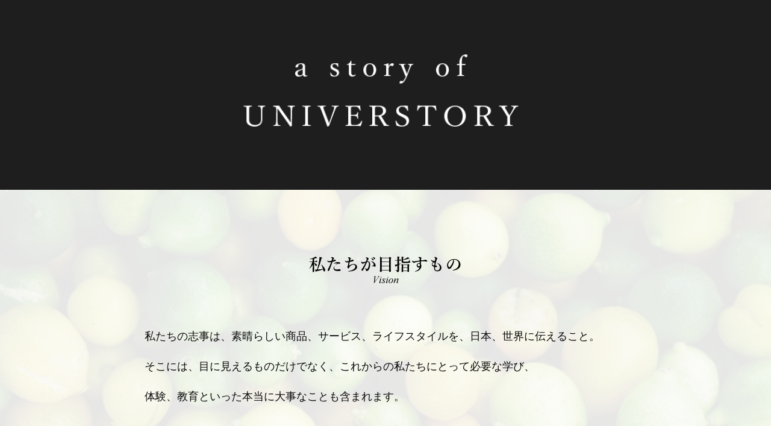

--- FILE ---
content_type: text/html; charset=UTF-8
request_url: http://universtory.jp/about_us/
body_size: 9258
content:
<!DOCTYPE html>
<html lang="ja" prefix="og: http://ogp.me/ns#">
<head>
	<meta charset="UTF-8" />
<meta http-equiv="X-UA-Compatible" content="IE=edge">
	<link rel="pingback" href="http://universtory.jp/xmlrpc.php" />

	<script type="text/javascript">
		document.documentElement.className = 'js';
	</script>

	<script>var et_site_url='http://universtory.jp';var et_post_id='6';function et_core_page_resource_fallback(a,b){"undefined"===typeof b&&(b=a.sheet.cssRules&&0===a.sheet.cssRules.length);b&&(a.onerror=null,a.onload=null,a.href?a.href=et_site_url+"/?et_core_page_resource="+a.id+et_post_id:a.src&&(a.src=et_site_url+"/?et_core_page_resource="+a.id+et_post_id))}
</script><title>私たちについて - UNIVERSTORY</title>
<meta name='robots' content='max-image-preview:large' />

<!-- This site is optimized with the Yoast SEO plugin v7.5.1 - https://yoast.com/wordpress/plugins/seo/ -->
<link rel="canonical" href="http://universtory.jp/about_us/" />
<meta property="og:locale" content="ja_JP" />
<meta property="og:type" content="article" />
<meta property="og:title" content="私たちについて - UNIVERSTORY" />
<meta property="og:url" content="http://universtory.jp/about_us/" />
<meta property="og:site_name" content="UNIVERSTORY" />
<meta name="twitter:card" content="summary_large_image" />
<meta name="twitter:title" content="私たちについて - UNIVERSTORY" />
<meta name="twitter:image" content="http://universtory.jp/wp-content/uploads/2018/03/vision.png" />
<!-- / Yoast SEO plugin. -->

<link rel='dns-prefetch' href='//webfonts.xserver.jp' />
<link rel='dns-prefetch' href='//fonts.googleapis.com' />
<link rel='dns-prefetch' href='//s.w.org' />
<link rel="alternate" type="application/rss+xml" title="UNIVERSTORY &raquo; フィード" href="http://universtory.jp/feed/" />
<link rel="alternate" type="application/rss+xml" title="UNIVERSTORY &raquo; コメントフィード" href="http://universtory.jp/comments/feed/" />
		<script type="text/javascript">
			window._wpemojiSettings = {"baseUrl":"https:\/\/s.w.org\/images\/core\/emoji\/13.0.1\/72x72\/","ext":".png","svgUrl":"https:\/\/s.w.org\/images\/core\/emoji\/13.0.1\/svg\/","svgExt":".svg","source":{"concatemoji":"http:\/\/universtory.jp\/wp-includes\/js\/wp-emoji-release.min.js?ver=5.7.14"}};
			!function(e,a,t){var n,r,o,i=a.createElement("canvas"),p=i.getContext&&i.getContext("2d");function s(e,t){var a=String.fromCharCode;p.clearRect(0,0,i.width,i.height),p.fillText(a.apply(this,e),0,0);e=i.toDataURL();return p.clearRect(0,0,i.width,i.height),p.fillText(a.apply(this,t),0,0),e===i.toDataURL()}function c(e){var t=a.createElement("script");t.src=e,t.defer=t.type="text/javascript",a.getElementsByTagName("head")[0].appendChild(t)}for(o=Array("flag","emoji"),t.supports={everything:!0,everythingExceptFlag:!0},r=0;r<o.length;r++)t.supports[o[r]]=function(e){if(!p||!p.fillText)return!1;switch(p.textBaseline="top",p.font="600 32px Arial",e){case"flag":return s([127987,65039,8205,9895,65039],[127987,65039,8203,9895,65039])?!1:!s([55356,56826,55356,56819],[55356,56826,8203,55356,56819])&&!s([55356,57332,56128,56423,56128,56418,56128,56421,56128,56430,56128,56423,56128,56447],[55356,57332,8203,56128,56423,8203,56128,56418,8203,56128,56421,8203,56128,56430,8203,56128,56423,8203,56128,56447]);case"emoji":return!s([55357,56424,8205,55356,57212],[55357,56424,8203,55356,57212])}return!1}(o[r]),t.supports.everything=t.supports.everything&&t.supports[o[r]],"flag"!==o[r]&&(t.supports.everythingExceptFlag=t.supports.everythingExceptFlag&&t.supports[o[r]]);t.supports.everythingExceptFlag=t.supports.everythingExceptFlag&&!t.supports.flag,t.DOMReady=!1,t.readyCallback=function(){t.DOMReady=!0},t.supports.everything||(n=function(){t.readyCallback()},a.addEventListener?(a.addEventListener("DOMContentLoaded",n,!1),e.addEventListener("load",n,!1)):(e.attachEvent("onload",n),a.attachEvent("onreadystatechange",function(){"complete"===a.readyState&&t.readyCallback()})),(n=t.source||{}).concatemoji?c(n.concatemoji):n.wpemoji&&n.twemoji&&(c(n.twemoji),c(n.wpemoji)))}(window,document,window._wpemojiSettings);
		</script>
		<meta content="Divi-2form v." name="generator"/><style type="text/css">
img.wp-smiley,
img.emoji {
	display: inline !important;
	border: none !important;
	box-shadow: none !important;
	height: 1em !important;
	width: 1em !important;
	margin: 0 .07em !important;
	vertical-align: -0.1em !important;
	background: none !important;
	padding: 0 !important;
}
</style>
	<link rel='stylesheet' id='wp-block-library-css'  href='http://universtory.jp/wp-includes/css/dist/block-library/style.min.css?ver=5.7.14' type='text/css' media='all' />
<link rel='stylesheet' id='contact-form-7-css'  href='http://universtory.jp/wp-content/plugins/contact-form-7/includes/css/styles.css?ver=5.0.1' type='text/css' media='all' />
<link rel='stylesheet' id='tinyjpfont-styles-css'  href='http://universtory.jp/wp-content/plugins/japanese-font-for-tinymce/addfont.css?ver=5.7.14' type='text/css' media='all' />
<link rel='stylesheet' id='default-icon-styles-css'  href='http://universtory.jp/wp-content/plugins/svg-vector-icon-plugin/public/../admin/css/wordpress-svg-icon-plugin-style.min.css?ver=5.7.14' type='text/css' media='all' />
<link rel='stylesheet' id='tt-easy-google-fonts-css'  href='http://fonts.googleapis.com/css?family=Glegoo%3Aregular&#038;subset=all&#038;ver=5.7.14' type='text/css' media='all' />
<link rel='stylesheet' id='parent-style-css'  href='http://universtory.jp/wp-content/themes/Divi/style.css?ver=5.7.14' type='text/css' media='all' />
<link rel='stylesheet' id='child-style-css'  href='http://universtory.jp/wp-content/themes/Divi-2form/style.css?ver=5.7.14' type='text/css' media='all' />
<link rel='stylesheet' id='divi-fonts-css'  href='http://fonts.googleapis.com/css?family=Open+Sans:300italic,400italic,600italic,700italic,800italic,400,300,600,700,800&#038;subset=latin,latin-ext&#038;display=swap' type='text/css' media='all' />
<link rel='stylesheet' id='et-gf-japanese-css'  href='//fonts.googleapis.com/earlyaccess/notosansjapanese.css' type='text/css' media='all' />
<link rel='stylesheet' id='divi-style-css'  href='http://universtory.jp/wp-content/themes/Divi-2form/style.css?ver=4.9.4' type='text/css' media='all' />
<link rel='stylesheet' id='et-builder-googlefonts-cached-css'  href='http://fonts.googleapis.com/css?family=Nunito:200,200italic,300,300italic,regular,italic,600,600italic,700,700italic,800,800italic,900,900italic|Open+Sans:300,300italic,regular,italic,600,600italic,700,700italic,800,800italic&#038;subset=vietnamese,latin,latin-ext,cyrillic,greek,greek-ext,cyrillic-ext&#038;display=swap' type='text/css' media='all' />
<link rel='stylesheet' id='dashicons-css'  href='http://universtory.jp/wp-includes/css/dashicons.min.css?ver=5.7.14' type='text/css' media='all' />
<link rel='stylesheet' id='agsdcm-css'  href='http://universtory.jp/wp-content/plugins/ds-divi-extras/css/divi.css?ver=1.1.6' type='text/css' media='all' />
<script type='text/javascript' src='http://universtory.jp/wp-includes/js/jquery/jquery.min.js?ver=3.5.1' id='jquery-core-js'></script>
<script type='text/javascript' src='http://universtory.jp/wp-includes/js/jquery/jquery-migrate.min.js?ver=3.3.2' id='jquery-migrate-js'></script>
<script type='text/javascript' src='//webfonts.xserver.jp/js/xserver.js?ver=1.2.1' id='typesquare_std-js'></script>
<script type='text/javascript' id='agsdcm-js-extra'>
/* <![CDATA[ */
var EXTRA = {"ajaxurl":"http:\/\/universtory.jp\/wp-admin\/admin-ajax.php","blog_feed_nonce":"201c402b29"};
/* ]]> */
</script>
<script type='text/javascript' src='http://universtory.jp/wp-content/plugins/ds-divi-extras/js/extra.js?ver=1.1.6' id='agsdcm-js'></script>
<script type='text/javascript' src='http://universtory.jp/wp-content/plugins/ds-divi-extras/js/imagesloaded.js?ver=1.1.6' id='agsdcm-imagesloaded-js'></script>
<link rel="https://api.w.org/" href="http://universtory.jp/wp-json/" /><link rel="alternate" type="application/json" href="http://universtory.jp/wp-json/wp/v2/pages/6" /><link rel="EditURI" type="application/rsd+xml" title="RSD" href="http://universtory.jp/xmlrpc.php?rsd" />
<link rel="wlwmanifest" type="application/wlwmanifest+xml" href="http://universtory.jp/wp-includes/wlwmanifest.xml" /> 
<meta name="generator" content="WordPress 5.7.14" />
<link rel='shortlink' href='http://universtory.jp/?p=6' />
<link rel="alternate" type="application/json+oembed" href="http://universtory.jp/wp-json/oembed/1.0/embed?url=http%3A%2F%2Funiverstory.jp%2Fabout_us%2F" />
<link rel="alternate" type="text/xml+oembed" href="http://universtory.jp/wp-json/oembed/1.0/embed?url=http%3A%2F%2Funiverstory.jp%2Fabout_us%2F&#038;format=xml" />
<style type='text/css'>h1,h2,h3,.entry-title{ font-family: "A1明朝" !important;}h4,h5,h6{ font-family: "A1明朝" !important;}.hentry,.entry-content p,.post-inner.entry-content p{ font-family: "黎ミン M" !important;}strong,b{ font-family: "リュウミン B-KL" !important;}</style><meta name="viewport" content="width=device-width, initial-scale=1.0, maximum-scale=1.0, user-scalable=0" /><link rel="preload" href="http://universtory.jp/wp-content/themes/Divi/core/admin/fonts/modules.ttf" as="font" crossorigin="anonymous"><link rel="stylesheet" id="et-core-unified-6-cached-inline-styles" href="http://universtory.jp/wp-content/et-cache/6/et-core-unified-6-17691006221951.min.css" onerror="et_core_page_resource_fallback(this, true)" onload="et_core_page_resource_fallback(this)" /><style id="tt-easy-google-font-styles" type="text/css">p { font-family: 'Georgia'; font-style: normal; font-weight: 400; }
h1 { font-family: 'sans-serif'; font-style: normal; font-weight: 400; }
h2 { font-family: 'Georgia'; font-style: normal; font-weight: 400; }
h3 { font-family: 'Georgia'; font-style: normal; font-weight: 400; }
h4 { font-family: 'Georgia'; font-style: normal; font-weight: 400; }
h5 { font-family: 'Georgia'; font-style: normal; font-weight: 400; }
h6 { font-family: 'Georgia'; font-style: normal; font-weight: 400; }
._r_efont-family: "游明朝",YuMincho,"ヒラギノ明朝 ProN W3","Hiragino Mincho ProN","HG明朝E","ＭＳ Ｐ明朝","ＭＳ 明朝",serif; { font-family: 'Glegoo'; font-style: normal; font-weight: 400; }
</style></head>
<body class="page-template-default page page-id-6 et_pb_button_helper_class et_fixed_nav et_hide_nav et_secondary_nav_enabled et_secondary_nav_two_panels et_primary_nav_dropdown_animation_fade et_secondary_nav_dropdown_animation_fade et_header_style_left et_pb_footer_columns2 et_cover_background et_pb_gutter osx et_pb_gutters3 et_pb_pagebuilder_layout et_no_sidebar et_divi_theme et-db et_minified_js et_minified_css">
	<div id="page-container">

					<div id="top-header">
			<div class="container clearfix">

			
				<div id="et-info">
									<span id="et-info-phone">03-3543-0303</span>
				
									<a href="mailto:info@universtory.jp"><span id="et-info-email">info@universtory.jp</span></a>
				
				<ul class="et-social-icons">

	<li class="et-social-icon et-social-facebook">
		<a href="#" class="icon">
			<span>Facebook</span>
		</a>
	</li>
	<li class="et-social-icon et-social-twitter">
		<a href="#" class="icon">
			<span>Twitter</span>
		</a>
	</li>
	<li class="et-social-icon et-social-google-plus">
		<a href="#" class="icon">
			<span>Google</span>
		</a>
	</li>
	<li class="et-social-icon et-social-rss">
		<a href="http://universtory.jp/feed/" class="icon">
			<span>RSS</span>
		</a>
	</li>

</ul>				</div> <!-- #et-info -->

			
				<div id="et-secondary-menu">
				<div class="et_duplicate_social_icons">
								<ul class="et-social-icons">

	<li class="et-social-icon et-social-facebook">
		<a href="#" class="icon">
			<span>Facebook</span>
		</a>
	</li>
	<li class="et-social-icon et-social-twitter">
		<a href="#" class="icon">
			<span>Twitter</span>
		</a>
	</li>
	<li class="et-social-icon et-social-google-plus">
		<a href="#" class="icon">
			<span>Google</span>
		</a>
	</li>
	<li class="et-social-icon et-social-rss">
		<a href="http://universtory.jp/feed/" class="icon">
			<span>RSS</span>
		</a>
	</li>

</ul>
							</div>				</div> <!-- #et-secondary-menu -->

			</div> <!-- .container -->
		</div> <!-- #top-header -->
		
	
			<header id="main-header" data-height-onload="66">
			<div class="container clearfix et_menu_container">
							<div class="logo_container">
					<span class="logo_helper"></span>
					<a href="http://universtory.jp/">
						<img src="http://universtory.jp/wp-content/uploads/2018/03/universtory.png" alt="UNIVERSTORY" id="logo" data-height-percentage="54" />
					</a>
				</div>
							<div id="et-top-navigation" data-height="66" data-fixed-height="40">
											<nav id="top-menu-nav">
						<ul id="top-menu" class="nav et_disable_top_tier"><li id="menu-item-249" class="menu-item menu-item-type-post_type menu-item-object-page menu-item-249"><a href="http://universtory.jp/lineup/">製品ラインナップ</a></li>
<li id="menu-item-794" class="menu-item menu-item-type-post_type menu-item-object-page menu-item-794"><a href="http://universtory.jp/blog/">スタッフブログ</a></li>
<li id="menu-item-25918" class="menu-item menu-item-type-custom menu-item-object-custom menu-item-25918"><a href="https://universtory.shop/">オンラインストア</a></li>
<li id="menu-item-14" class="menu-item menu-item-type-post_type menu-item-object-page current-menu-item page_item page-item-6 current_page_item menu-item-14"><a href="http://universtory.jp/about_us/" aria-current="page">私たちについて</a></li>
</ul>						</nav>
					
					
					
										<div id="et_top_search">
						<span id="et_search_icon"></span>
					</div>
					
					<div id="et_mobile_nav_menu">
				<div class="mobile_nav closed">
					<span class="select_page">ページを選択</span>
					<span class="mobile_menu_bar mobile_menu_bar_toggle"></span>
				</div>
			</div>				</div> <!-- #et-top-navigation -->
			</div> <!-- .container -->
			<div class="et_search_outer">
				<div class="container et_search_form_container">
					<form role="search" method="get" class="et-search-form" action="http://universtory.jp/">
					<input type="search" class="et-search-field" placeholder="検索 &hellip;" value="" name="s" title="検索項目:" />					</form>
					<span class="et_close_search_field"></span>
				</div>
			</div>
		</header> <!-- #main-header -->
			<div id="et-main-area">
	
<div id="main-content">


			
				<article id="post-6" class="post-6 page type-page status-publish hentry">

				
					<div class="entry-content">
					<div id="et-boc" class="et-boc">
			
		<div class="et-l et-l--post">
			<div class="et_builder_inner_content et_pb_gutters3"><div class="et_pb_section et_pb_section_0 et_pb_fullwidth_section et_section_regular" >
				
				
				
				
					<div class="et_pb_module et_pb_fullwidth_image et_pb_fullwidth_image_0">
				
				
				<img loading="lazy" src="http://universtory.jp/wp-content/uploads/2018/03/story_univers.png" alt="" title="" height="auto" width="auto" srcset="https://universtory.jp/wp-content/uploads/2018/03/story_univers.png 1220w, https://universtory.jp/wp-content/uploads/2018/03/story_univers-300x74.png 300w, https://universtory.jp/wp-content/uploads/2018/03/story_univers-768x189.png 768w, https://universtory.jp/wp-content/uploads/2018/03/story_univers-1024x252.png 1024w, https://universtory.jp/wp-content/uploads/2018/03/story_univers-1080x266.png 1080w, https://universtory.jp/wp-content/uploads/2018/03/story_univers-600x148.png 600w" sizes="(max-width: 1220px) 100vw, 1220px" class="wp-image-800" />
			
			</div>
				
				
			</div> <!-- .et_pb_section --><div class="et_pb_section et_pb_section_1 et_pb_with_background et_section_regular" >
				
				
				
				
					<div class="et_pb_row et_pb_row_0 et_animated">
				<div class="et_pb_column et_pb_column_4_4 et_pb_column_0  et_pb_css_mix_blend_mode_passthrough et-last-child">
				
				
				<div class="et_pb_module et_pb_text et_pb_text_0  et_pb_text_align_left et_pb_bg_layout_light">
				
				
				<div class="et_pb_text_inner"><p>&nbsp;</p>
<p><img loading="lazy" src="http://universtory.jp/wp-content/uploads/2018/03/vision.png" width="284" height="50" alt="" class="wp-image-25465 aligncenter size-full" /></p>
<p>&nbsp;</p>
<p>私たちの志事は、素晴らしい商品、サービス、ライフスタイルを、日本、世界に伝えること。</p>
<p>そこには、目に見えるものだけでなく、これからの私たちにとって必要な学び、</p>
<p>体験、教育といった本当に大事なことも含まれます。</p>
<p>&nbsp;</p>
<p>創業より２３年間、これまで培ってきた、クリエイティブ、マーケティング、ブランディングを、</p>
<p>ライフデザイン提案と共に、さらに昇華させていきます。</p>
<p>&nbsp;</p>
<p>&nbsp;</p>
<p>UNIVERSTORY<span>が提供するもの</span></p>
<p>・笑顔を生み出す製品の紹介、製作開発、体験機会の提供</p>
<p>・素敵だと思う人が、次々と集まる空間をつくる。</p>
<p>・集まってきた人と一緒に、新しいワクワクをつくる。</p>
<p>・世界をまきこんで、志事をする。</p>
<p>&nbsp;</p>
<p>この世界がすこしでも良くなる、子供達が憧れるようなカッコいい仕事をすることが、</p>
<p>今を生きる大人の役割であり、<span>UNIVERSTORY</span>が目指すあり方です。</p>
<p>UNIVERSTORY<span>は、「</span>UNIVERSE<span>」と「</span>STORY<span>」を掛け合わせた造語。</span></p>
<p>私たちは、世界に伝えていきたい、人と人の「物語」をつむいでいきます。</p>
<p>&nbsp;</p>
<p>UNIVERSTORY  　　 隈部周作</p></div>
			</div> <!-- .et_pb_text -->
			</div> <!-- .et_pb_column -->
				
				
			</div> <!-- .et_pb_row -->
				
				
			</div> <!-- .et_pb_section --><div class="et_pb_section et_pb_section_2 et_section_regular" >
				
				
				
				
					<div class="et_pb_row et_pb_row_1 et_pb_row_fullwidth et_pb_gutters1">
				<div class="et_pb_column et_pb_column_1_2 et_pb_column_1  et_pb_css_mix_blend_mode_passthrough">
				
				
				<div class="et_pb_module et_pb_divider_0 et_pb_space et_pb_divider_hidden"><div class="et_pb_divider_internal"></div></div>
			</div> <!-- .et_pb_column --><div class="et_pb_column et_pb_column_1_2 et_pb_column_2  et_pb_css_mix_blend_mode_passthrough et-last-child">
				
				
				<div class="et_pb_module et_pb_text et_pb_text_1 et_animated  et_pb_text_align_left et_pb_bg_layout_dark">
				
				
				<div class="et_pb_text_inner"><h2>企業概要</h2></div>
			</div> <!-- .et_pb_text --><div class="et_pb_module et_pb_divider et_pb_divider_1 et_pb_divider_position_center et_pb_space"><div class="et_pb_divider_internal"></div></div><div class="et_pb_module et_pb_text et_pb_text_2 et_animated  et_pb_text_align_left et_pb_bg_layout_dark">
				
				
				<div class="et_pb_text_inner"><p><img loading="lazy" src="http://universtory.jp/wp-content/uploads/2018/03/700db503f649abd52370fae608363ff2.png" width="162" height="31" alt="" class="wp-image-25402 aligncenter size-full" style="float: left;" srcset="http://universtory.jp/wp-content/uploads/2018/03/700db503f649abd52370fae608363ff2.png 580w, http://universtory.jp/wp-content/uploads/2018/03/700db503f649abd52370fae608363ff2-300x57.png 300w" sizes="(max-width: 162px) 100vw, 162px" /></p>
<p>&nbsp;</p>
<p>運営会社　株式会社イメージ・ジャパン</p>
<p>代表者　　代表取締役　隈部周作</p>
<p>創業　　　平成９年２月</p>
<p>資本金　　１,０００万円 </p>
<p>本社　　　千葉県四街道市大日８１８−６</p>
<p>&nbsp;</p>
<p>事業内容</p>
<p>・ライフデザイン事業</p>
<p>・メディア事業</p>
<p>・クリエイティブ事業</p>
<p>・マーケティング事業</p></div>
			</div> <!-- .et_pb_text -->
			</div> <!-- .et_pb_column -->
				
				
			</div> <!-- .et_pb_row -->
				
				
			</div> <!-- .et_pb_section --><div class="et_pb_section et_pb_section_3 et_pb_fullwidth_section et_section_regular" >
				
				
				
				
					<section class="et_pb_module et_pb_fullwidth_header et_pb_fullwidth_header_0 et_animated et_hover_enabled et_pb_section_parallax et_pb_text_align_center et_pb_bg_layout_light et_pb_fullscreen">
				<span class="et_parallax_bg_wrap"><span
						class="et_parallax_bg et_pb_parallax_css"
						style="background-image: url(http://universtory.jp/wp-content/uploads/2018/03/135493878.jpg);"
					></span></span>
				
				<div class="et_pb_fullwidth_header_container center">
					<div class="header-content-container center">
					<div class="header-content">
						
						<h2 class="et_pb_module_header">Life is beautiful</h2>
						
						<div class="et_pb_header_content_wrapper"></div>
						
					</div>
				</div>
					
				</div>
				<div class="et_pb_fullwidth_header_overlay"></div>
				<div class="et_pb_fullwidth_header_scroll"></div>
			</section>
				
				
			</div> <!-- .et_pb_section -->		</div><!-- .et_builder_inner_content -->
	</div><!-- .et-l -->
	
			
		</div><!-- #et-boc -->
							</div> <!-- .entry-content -->

				
				</article> <!-- .et_pb_post -->

			

</div> <!-- #main-content -->


	<span class="et_pb_scroll_top et-pb-icon"></span>


			<footer id="main-footer">
				
<div class="container">
    <div id="footer-widgets" class="clearfix">
		<div class="footer-widget"><div id="media_image-4" class="fwidget et_pb_widget widget_media_image"><a href="http://universtory.jp/"><img width="200" height="25" src="http://universtory.jp/wp-content/uploads/2018/03/mark01.png" class="image wp-image-25589  attachment-full size-full" alt="" loading="lazy" style="max-width: 100%; height: auto;" /></a></div> <!-- end .fwidget --><div id="text-2" class="fwidget et_pb_widget widget_text">			<div class="textwidget"><p>&nbsp;</p>
<p>&nbsp;</p>
<p><span style="font-size: 13pt;"><span style="font-family: 游ゴシック;">株式会社　イメージ・ジャパン</span></span></p>
<p><span style="font-size: 13pt;"><span style="font-family: DIN Alternate Bold;">043-424-8203</span></span></p>
<p><span style="font-family: 游ゴシック;"> 千葉県四街道市大日818-6</span></p>
<p>BergHOFF バーグホフ日本総代理店</p>
</div>
		</div> <!-- end .fwidget --></div> <!-- end .footer-widget --><div class="footer-widget"></div> <!-- end .footer-widget -->    </div> <!-- #footer-widgets -->
</div>    <!-- .container -->

		
				<div id="et-footer-nav">
					<div class="container">
						<ul id="menu-%e3%83%95%e3%83%83%e3%82%bf%e3%83%bc%e3%83%a1%e3%83%8b%e3%83%a5%e3%83%bc" class="bottom-nav"><li id="menu-item-123" class="menu-item menu-item-type-post_type menu-item-object-page current-menu-item page_item page-item-6 current_page_item menu-item-123"><a href="http://universtory.jp/about_us/" aria-current="page">私たちについて</a></li>
<li id="menu-item-435" class="menu-item menu-item-type-post_type menu-item-object-page menu-item-435"><a href="http://universtory.jp/privacy/">プライバシーポリシー</a></li>
<li id="menu-item-436" class="menu-item menu-item-type-post_type menu-item-object-page menu-item-436"><a href="http://universtory.jp/specific_trade/">特定商取引に基づく表示</a></li>
</ul>					</div>
				</div> <!-- #et-footer-nav -->

			
				<div id="footer-bottom">
					<div class="container clearfix">
				<div id="footer-info">Copyright(c) Image Japan, inc. All rights reserved.</div>					</div>	<!-- .container -->
				</div>
			</footer> <!-- #main-footer -->
		</div> <!-- #et-main-area -->


	</div> <!-- #page-container -->

		<script type="text/javascript">
				var et_animation_data = [{"class":"et_pb_row_0","style":"fade","repeat":"once","duration":"1000ms","delay":"0ms","intensity":"50%","starting_opacity":"0%","speed_curve":"ease-in-out"},{"class":"et_pb_text_1","style":"fade","repeat":"once","duration":"1000ms","delay":"0ms","intensity":"50%","starting_opacity":"100%","speed_curve":"ease-in-out"},{"class":"et_pb_text_2","style":"fade","repeat":"once","duration":"1000ms","delay":"0ms","intensity":"50%","starting_opacity":"100%","speed_curve":"ease-in-out"},{"class":"et_pb_fullwidth_header_0","style":"fade","repeat":"once","duration":"1000ms","delay":"0ms","intensity":"50%","starting_opacity":"0%","speed_curve":"ease-in-out"}];
				</script>
	<script type='text/javascript' id='contact-form-7-js-extra'>
/* <![CDATA[ */
var wpcf7 = {"apiSettings":{"root":"http:\/\/universtory.jp\/wp-json\/contact-form-7\/v1","namespace":"contact-form-7\/v1"},"recaptcha":{"messages":{"empty":"\u3042\u306a\u305f\u304c\u30ed\u30dc\u30c3\u30c8\u3067\u306f\u306a\u3044\u3053\u3068\u3092\u8a3c\u660e\u3057\u3066\u304f\u3060\u3055\u3044\u3002"}}};
/* ]]> */
</script>
<script type='text/javascript' src='http://universtory.jp/wp-content/plugins/contact-form-7/includes/js/scripts.js?ver=5.0.1' id='contact-form-7-js'></script>
<script type='text/javascript' id='divi-custom-script-js-extra'>
/* <![CDATA[ */
var DIVI = {"item_count":"%d Item","items_count":"%d Items"};
var et_shortcodes_strings = {"previous":"\u524d","next":"\u6b21"};
var et_pb_custom = {"ajaxurl":"http:\/\/universtory.jp\/wp-admin\/admin-ajax.php","images_uri":"http:\/\/universtory.jp\/wp-content\/themes\/Divi\/images","builder_images_uri":"http:\/\/universtory.jp\/wp-content\/themes\/Divi\/includes\/builder\/images","et_frontend_nonce":"d23e032959","subscription_failed":"\u304f\u3060\u3055\u3044\u30c1\u30a7\u30c3\u30af\u306b\u306f\u3001\u4ee5\u4e0b\u306e\u5206\u91ce\u3059\u305a\u6b63\u78ba\u306b\u5165\u529b\u3057\u307e\u3059\u3002","et_ab_log_nonce":"66ba7c7d07","fill_message":"\u3001\u6b21\u306e\u30d5\u30a3\u30fc\u30eb\u30c9\u306b\u5165\u529b\u3057\u3066\u304f\u3060\u3055\u3044\uff1a","contact_error_message":"\u6b21\u306e\u30a8\u30e9\u30fc\u3092\u4fee\u6b63\u3057\u3066\u304f\u3060\u3055\u3044\uff1a","invalid":"\u7121\u52b9\u306a\u30e1\u30fc\u30eb","captcha":"\u753b\u50cf\u8a8d\u8a3c","prev":"\u524d\u3078","previous":"\u524d","next":"\u6b21\u3078","wrong_captcha":"\u30ad\u30e3\u30d7\u30c1\u30e3\u306e\u756a\u53f7\u304c\u9055\u3044\u307e\u3059\u3002","wrong_checkbox":"Checkbox","ignore_waypoints":"no","is_divi_theme_used":"1","widget_search_selector":".widget_search","ab_tests":[],"is_ab_testing_active":"","page_id":"6","unique_test_id":"","ab_bounce_rate":"5","is_cache_plugin_active":"no","is_shortcode_tracking":"","tinymce_uri":""}; var et_builder_utils_params = {"condition":{"diviTheme":true,"extraTheme":false},"scrollLocations":["app","top"],"builderScrollLocations":{"desktop":"app","tablet":"app","phone":"app"},"onloadScrollLocation":"app","builderType":"fe"}; var et_frontend_scripts = {"builderCssContainerPrefix":"#et-boc","builderCssLayoutPrefix":"#et-boc .et-l"};
var et_pb_box_shadow_elements = [];
var et_pb_motion_elements = {"desktop":[],"tablet":[],"phone":[]};
var et_pb_sticky_elements = [];
/* ]]> */
</script>
<script type='text/javascript' src='http://universtory.jp/wp-content/themes/Divi/js/custom.unified.js?ver=4.9.4' id='divi-custom-script-js'></script>
<script type='text/javascript' src='http://universtory.jp/wp-content/themes/Divi/core/admin/js/common.js?ver=4.9.4' id='et-core-common-js'></script>
<script type='text/javascript' src='http://universtory.jp/wp-includes/js/wp-embed.min.js?ver=5.7.14' id='wp-embed-js'></script>
</body>
</html>


--- FILE ---
content_type: text/css
request_url: http://universtory.jp/wp-content/plugins/japanese-font-for-tinymce/addfont.css?ver=5.7.14
body_size: 646
content:
/* CSS for Japanese Font for TinyMCE. Version 3.5-beta1*/
@font-face {
  font-family: esenapaj;
  src: url("https://cdn.rawgit.com/raspi0124/my-sites-files/097f6373/esenapaj.ttf") format("truetype")
}
@font-face {
  font-family: kokorom;
  src: url("https://cdn.rawgit.com/raspi0124/my-sites-files/0a9c3e24/Kokoro.ttf") format("truetype")
}
@font-face {
  font-family: aoyanagiT;
  src: url("https://cdn.rawgit.com/raspi0124/my-sites-files/729d123c/aoyanagiT.ttf") format("truetype")
}
@font-face {
  font-family: tanukiM;
  src: url("https://cdn.rawgit.com/raspi0124/my-sites-files/729d123c/TanukiMagic.ttf") format("truetype")
}
@font-face {
    font-family: Huifont;
    src:url('https://cdn.rawgit.com/raspi0124/my-sites-files/dc302549/HuiFont109.woff2') format('woff2'),
        url('https://cdn.rawgit.com/raspi0124/my-sites-files/eed42314/Light-Huiji.ttf') format('truetype');
}
@font-face {
  font-family: honokamaru;
  src: url("https://cdn.rawgit.com/raspi0124/my-sites-files/80b7a9fa/font_1_honokamarugo_1.1.ttf") format("truetype")
}
@font-face {
  font-family: light-gen;
  font-style: normal;
  font-weight: 100;
  src: url(//fonts.gstatic.com/ea/notosansjapanese/v6/NotoSansJP-Thin.woff2) format('woff2'),
       url(//fonts.gstatic.com/ea/notosansjapanese/v6/NotoSansJP-Thin.woff) format('woff'),
       url(//fonts.gstatic.com/ea/notosansjapanese/v6/NotoSansJP-Thin.otf) format('opentype');
}
@font-face {
   font-family: normal-gen;
   font-style: normal;
   font-weight: 300;
   src: url(//fonts.gstatic.com/ea/notosansjapanese/v6/NotoSansJP-DemiLight.woff2) format('woff2'),
        url(//fonts.gstatic.com/ea/notosansjapanese/v6/NotoSansJP-DemiLight.woff) format('woff'),
        url(//fonts.gstatic.com/ea/notosansjapanese/v6/NotoSansJP-DemiLight.otf) format('opentype');
}
@font-face {
  font-family: 'Noto Sans Japanese-100';
  font-style: normal;
  font-weight: 100;
  src: url(//fonts.gstatic.com/ea/notosansjapanese/v6/NotoSansJP-Thin.woff2) format('woff2'),
       url(//fonts.gstatic.com/ea/notosansjapanese/v6/NotoSansJP-Thin.woff) format('woff'),
       url(//fonts.gstatic.com/ea/notosansjapanese/v6/NotoSansJP-Thin.otf) format('opentype');
}
@font-face {
   font-family: 'Noto Sans Japanese';
   font-style: normal;
   font-weight: 300;
   src: url(//fonts.gstatic.com/ea/notosansjapanese/v6/NotoSansJP-DemiLight.woff2) format('woff2'),
        url(//fonts.gstatic.com/ea/notosansjapanese/v6/NotoSansJP-DemiLight.woff) format('woff'),
        url(//fonts.gstatic.com/ea/notosansjapanese/v6/NotoSansJP-DemiLight.otf) format('opentype');
}
@font-face {
   font-family: 'Noto Sans Japanese-900';
   font-style: normal;
   font-weight: 900;
   src: url(//fonts.gstatic.com/ea/notosansjapanese/v6/NotoSansJP-Black.woff2) format('woff2'),
        url(//fonts.gstatic.com/ea/notosansjapanese/v6/NotoSansJP-Black.woff) format('woff'),
        url(//fonts.gstatic.com/ea/notosansjapanese/v6/NotoSansJP-Black.otf) format('opentype');
 }
 .noto {
    font-family: Noto Sans Japanese;
}
 .huiji {
    font-family: Huifont;
}
 .honokamaru {
    font-family: honokamaru;
}

--- FILE ---
content_type: text/css
request_url: http://universtory.jp/wp-content/themes/Divi-2form/style.css?ver=5.7.14
body_size: 656
content:
/*
 Template:Divi
Theme Name:Divi-2form
 */
/* Contact Form 7カスタマイズ */
.inquiry th {
 text-align: left;
 font-size: 14px;
 color: #444;
 padding-right: 5px;
 width: 30%;
 background:#f7f7f7;
 border: solid 1px #d7d7d7;
}
.inquiry td {
    font-size: 13px;
border: solid 1px #d7d7d7;
}
/* 必須の調整 */
.haveto {
   font-size: 7pt;
   padding: 5px;
   background: #ff9393;
   color: #fff;
   border-radius: 2px;
   margin-right: 2px;
}
/* 任意の調整 */
.any {
   font-size: 7pt;
   padding: 5px;
   background: #93c9ff;
   color: #fff;
   border-radius: 2px;
   margin-right: 2px;
}
/* ラジオボタンを縦並び指定 */
.verticallist .wpcf7-list-item {
 display: block;
}
/* 送信ボタンのデザイン変更 */
.soushinbtn{
padding:20px!important;
width:40%;
 background: #ffaa56!important;
color: #fff;
 font-size: 18px!important;
 border-radius: 2px!important;}
.soushinbtn:hover{
background:#fff!important;
color:#ff870f;
border:2px solid #ffa042;
}
/* スマホContact Form 7カスタマイズ */
@media screen and (max-width: 700px) {
.inquiry th, .inquiry td {
display:block;
width: 100%!important;
border-top: none!important;
}
.inquiry tr:first-child th {
border-top: 1px solid #d7d7d7!important;
}
.soushinbtn{
width:80%!important;
}}